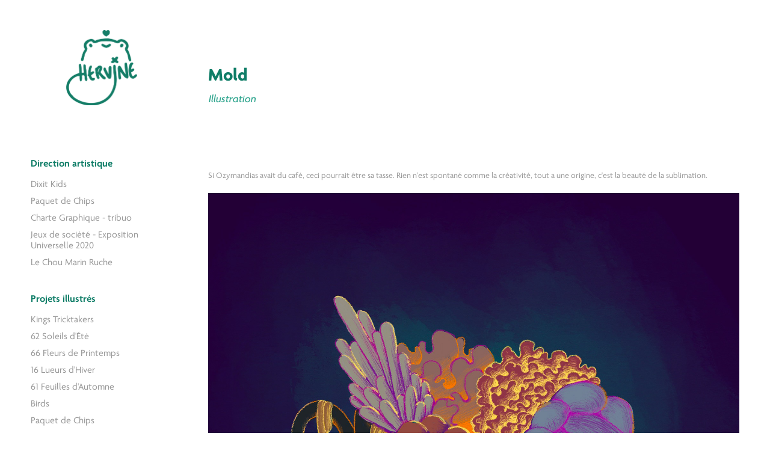

--- FILE ---
content_type: text/html; charset=utf-8
request_url: https://hervine.fr/mold
body_size: 6259
content:
<!DOCTYPE HTML>
<html lang="en-US">
<head>
  <meta charset="UTF-8" />
  <meta name="viewport" content="width=device-width, initial-scale=1" />
      <meta name="keywords"  content="artwork,Digital Art,digital illustration,Drawing,ILLUSTRATION,painting,Procreate,Adobe Portfolio" />
      <meta name="description"  content="Passionnée de jeux et de couleurs, j'accompagne éditeurs et créateurs à travers la direction artistique et l'illustration. Mon objectif ? Créer des univers visuels qui captivent et donnent vie à vos projets les plus fous." />
      <meta name="twitter:card"  content="summary_large_image" />
      <meta name="twitter:site"  content="@AdobePortfolio" />
      <meta  property="og:title" content="Hervine - Directrice artistique, illustratrice et graphiste spécialisée dans le jeu de société. - Mold" />
      <meta  property="og:description" content="Passionnée de jeux et de couleurs, j'accompagne éditeurs et créateurs à travers la direction artistique et l'illustration. Mon objectif ? Créer des univers visuels qui captivent et donnent vie à vos projets les plus fous." />
      <meta  property="og:image" content="https://cdn.myportfolio.com/ded15c88-92f7-4fc1-b217-22fec86043c2/71f67fb5-e434-46bb-96fd-70e6e44dafb2_rwc_0x394x1667x940x1667.jpg?h=5fc1ea6670b8b0d28c4b3e5fc8c5babf" />
        <link rel="icon" href="https://cdn.myportfolio.com/ded15c88-92f7-4fc1-b217-22fec86043c2/d6b03f27-b1aa-402a-b17e-3174d9533f64_carw_1x1x32.png?h=ba2dbddebda2a830778d0440c7ef902d" />
      <link rel="stylesheet" href="/dist/css/main.css" type="text/css" />
      <link rel="stylesheet" href="https://cdn.myportfolio.com/ded15c88-92f7-4fc1-b217-22fec86043c2/40ec6f02e3f2db249ec4c8d9fe75062b1768840054.css?h=3a7b80578492b2260c0ecd0c22540fa6" type="text/css" />
    <link rel="canonical" href="https://hervine.fr/mold" />
      <title>Hervine - Directrice artistique, illustratrice et graphiste spécialisée dans le jeu de société. - Mold</title>
    <script type="text/javascript" src="//use.typekit.net/ik/[base64].js?cb=8dae7d4d979f383d5ca1dd118e49b6878a07c580" async onload="
    try {
      window.Typekit.load();
    } catch (e) {
      console.warn('Typekit not loaded.');
    }
    "></script>
</head>
  <body class="transition-enabled">  <div class='page-background-video page-background-video-with-panel'>
  </div>
  <div class="js-responsive-nav">
    <div class="responsive-nav has-social">
      <div class="close-responsive-click-area js-close-responsive-nav">
        <div class="close-responsive-button"></div>
      </div>
          <nav data-hover-hint="nav">
              <ul class="group">
                  <li class="gallery-title"><a href="/direction-artistique" >Direction artistique</a></li>
            <li class="project-title"><a href="/dixit-kids" >Dixit Kids</a></li>
            <li class="project-title"><a href="/paquet-de-chips" >Paquet de Chips</a></li>
            <li class="project-title"><a href="/brand-design-tribuo" >Charte Graphique - tribuo</a></li>
            <li class="project-title"><a href="/jeux-expo-universelle" >Jeux de société - Exposition Universelle 2020</a></li>
            <li class="project-title"><a href="/le-chou-marin-ruche" >Le Chou Marin Ruche</a></li>
              </ul>
              <ul class="group">
                  <li class="gallery-title"><a href="/projetsillustres" >Projets illustrés</a></li>
            <li class="project-title"><a href="/kings-tricktakers" >Kings Tricktakers</a></li>
            <li class="project-title"><a href="/62-soleils-dete" >62 Soleils d'Été</a></li>
            <li class="project-title"><a href="/66-fleurs-de-printemps" >66 Fleurs de Printemps</a></li>
            <li class="project-title"><a href="/16-lueurs-dhiver" >16 Lueurs d'Hiver</a></li>
            <li class="project-title"><a href="/61-feuilles-dautomne" >61 Feuilles d'Automne</a></li>
            <li class="project-title"><a href="/birds" >Birds</a></li>
            <li class="project-title"><a href="/paquet-de-chips" >Paquet de Chips</a></li>
            <li class="project-title"><a href="/tell-me-more" >Tell Me More</a></li>
            <li class="project-title"><a href="/le-chou-marin-ruche" >Le Chou Marin Ruche</a></li>
              </ul>
              <ul class="group">
                  <li class="gallery-title"><a href="/illustration" >Illustration</a></li>
            <li class="project-title"><a href="/midnight-mischief" >Espièglerie de minuit</a></li>
            <li class="project-title"><a href="/bath-time" >Tous au bain !</a></li>
            <li class="project-title"><a href="/moon-bird" >L'oiseau Lune</a></li>
            <li class="project-title"><a href="/chef-salamander" >Chef Salamandre</a></li>
            <li class="project-title"><a href="/the-warm-afternoon" >L'après midi ensoleillé</a></li>
            <li class="project-title"><a href="/flying-to-the-house" >L'envol des Raies Manta</a></li>
            <li class="project-title"><a href="/root-pnj" >Root PNJ</a></li>
            <li class="project-title"><a href="/m-citrouille" >M. Citrouille</a></li>
            <li class="project-title"><a href="/le-tromberon" >Le trombéron</a></li>
            <li class="project-title"><a href="/mold" class="active">Mold</a></li>
            <li class="project-title"><a href="/l-origine-des-poissons" >L'origine des poissons</a></li>
            <li class="project-title"><a href="/plouf" >Plouf</a></li>
            <li class="project-title"><a href="/qwak" >Qwak</a></li>
            <li class="project-title"><a href="/paysage-sucre" >Paysage sucré</a></li>
            <li class="project-title"><a href="/lune-ballon" >Lune ballon</a></li>
            <li class="project-title"><a href="/mushroom-frog" >Grenouille champignon</a></li>
            <li class="project-title"><a href="/la-theiere-carentec" >La Théière - Carentec</a></li>
            <li class="project-title"><a href="/l-ile-moulin-a-vent" >L'île du moulin à vent</a></li>
              </ul>
      <div class="link-title">
        <a href="https://ko-fi.com/hervine/shop" target="_blank">Boutique</a>
      </div>
      <div class="page-title">
        <a href="/a-propos" >À propos</a>
      </div>
      <div class="page-title">
        <a href="/contact" >Contact</a>
      </div>
      <div class="link-title">
        <a href="http://www.hervine.art">English?</a>
      </div>
              <div class="social pf-nav-social" data-hover-hint="navSocialIcons">
                <ul>
                        <li>
                          <a href="https://www.behance.net/hervine" target="_blank">
                            <svg id="Layer_1" data-name="Layer 1" xmlns="http://www.w3.org/2000/svg" viewBox="0 0 30 24" class="icon"><path id="path-1" d="M18.83,14.38a2.78,2.78,0,0,0,.65,1.9,2.31,2.31,0,0,0,1.7.59,2.31,2.31,0,0,0,1.38-.41,1.79,1.79,0,0,0,.71-0.87h2.31a4.48,4.48,0,0,1-1.71,2.53,5,5,0,0,1-2.78.76,5.53,5.53,0,0,1-2-.37,4.34,4.34,0,0,1-1.55-1,4.77,4.77,0,0,1-1-1.63,6.29,6.29,0,0,1,0-4.13,4.83,4.83,0,0,1,1-1.64A4.64,4.64,0,0,1,19.09,9a4.86,4.86,0,0,1,2-.4A4.5,4.5,0,0,1,23.21,9a4.36,4.36,0,0,1,1.5,1.3,5.39,5.39,0,0,1,.84,1.86,7,7,0,0,1,.18,2.18h-6.9Zm3.67-3.24A1.94,1.94,0,0,0,21,10.6a2.26,2.26,0,0,0-1,.22,2,2,0,0,0-.66.54,1.94,1.94,0,0,0-.35.69,3.47,3.47,0,0,0-.12.65h4.29A2.75,2.75,0,0,0,22.5,11.14ZM18.29,6h5.36V7.35H18.29V6ZM13.89,17.7a4.4,4.4,0,0,1-1.51.7,6.44,6.44,0,0,1-1.73.22H4.24V5.12h6.24a7.7,7.7,0,0,1,1.73.17,3.67,3.67,0,0,1,1.33.56,2.6,2.6,0,0,1,.86,1,3.74,3.74,0,0,1,.3,1.58,3,3,0,0,1-.46,1.7,3.33,3.33,0,0,1-1.35,1.12,3.19,3.19,0,0,1,1.82,1.26,3.79,3.79,0,0,1,.59,2.17,3.79,3.79,0,0,1-.39,1.77A3.24,3.24,0,0,1,13.89,17.7ZM11.72,8.19a1.25,1.25,0,0,0-.45-0.47,1.88,1.88,0,0,0-.64-0.24,5.5,5.5,0,0,0-.76-0.05H7.16v3.16h3a2,2,0,0,0,1.28-.38A1.43,1.43,0,0,0,11.89,9,1.73,1.73,0,0,0,11.72,8.19ZM11.84,13a2.39,2.39,0,0,0-1.52-.45H7.16v3.73h3.11a3.61,3.61,0,0,0,.82-0.09A2,2,0,0,0,11.77,16a1.39,1.39,0,0,0,.47-0.54,1.85,1.85,0,0,0,.17-0.88A1.77,1.77,0,0,0,11.84,13Z"/></svg>
                          </a>
                        </li>
                        <li>
                          <a href="https://www.instagram.com/hervine.art/" target="_blank">
                            <svg version="1.1" id="Layer_1" xmlns="http://www.w3.org/2000/svg" xmlns:xlink="http://www.w3.org/1999/xlink" viewBox="0 0 30 24" style="enable-background:new 0 0 30 24;" xml:space="preserve" class="icon">
                            <g>
                              <path d="M15,5.4c2.1,0,2.4,0,3.2,0c0.8,0,1.2,0.2,1.5,0.3c0.4,0.1,0.6,0.3,0.9,0.6c0.3,0.3,0.5,0.5,0.6,0.9
                                c0.1,0.3,0.2,0.7,0.3,1.5c0,0.8,0,1.1,0,3.2s0,2.4,0,3.2c0,0.8-0.2,1.2-0.3,1.5c-0.1,0.4-0.3,0.6-0.6,0.9c-0.3,0.3-0.5,0.5-0.9,0.6
                                c-0.3,0.1-0.7,0.2-1.5,0.3c-0.8,0-1.1,0-3.2,0s-2.4,0-3.2,0c-0.8,0-1.2-0.2-1.5-0.3c-0.4-0.1-0.6-0.3-0.9-0.6
                                c-0.3-0.3-0.5-0.5-0.6-0.9c-0.1-0.3-0.2-0.7-0.3-1.5c0-0.8,0-1.1,0-3.2s0-2.4,0-3.2c0-0.8,0.2-1.2,0.3-1.5c0.1-0.4,0.3-0.6,0.6-0.9
                                c0.3-0.3,0.5-0.5,0.9-0.6c0.3-0.1,0.7-0.2,1.5-0.3C12.6,5.4,12.9,5.4,15,5.4 M15,4c-2.2,0-2.4,0-3.3,0c-0.9,0-1.4,0.2-1.9,0.4
                                c-0.5,0.2-1,0.5-1.4,0.9C7.9,5.8,7.6,6.2,7.4,6.8C7.2,7.3,7.1,7.9,7,8.7C7,9.6,7,9.8,7,12s0,2.4,0,3.3c0,0.9,0.2,1.4,0.4,1.9
                                c0.2,0.5,0.5,1,0.9,1.4c0.4,0.4,0.9,0.7,1.4,0.9c0.5,0.2,1.1,0.3,1.9,0.4c0.9,0,1.1,0,3.3,0s2.4,0,3.3,0c0.9,0,1.4-0.2,1.9-0.4
                                c0.5-0.2,1-0.5,1.4-0.9c0.4-0.4,0.7-0.9,0.9-1.4c0.2-0.5,0.3-1.1,0.4-1.9c0-0.9,0-1.1,0-3.3s0-2.4,0-3.3c0-0.9-0.2-1.4-0.4-1.9
                                c-0.2-0.5-0.5-1-0.9-1.4c-0.4-0.4-0.9-0.7-1.4-0.9c-0.5-0.2-1.1-0.3-1.9-0.4C17.4,4,17.2,4,15,4L15,4L15,4z"/>
                              <path d="M15,7.9c-2.3,0-4.1,1.8-4.1,4.1s1.8,4.1,4.1,4.1s4.1-1.8,4.1-4.1S17.3,7.9,15,7.9L15,7.9z M15,14.7c-1.5,0-2.7-1.2-2.7-2.7
                                c0-1.5,1.2-2.7,2.7-2.7s2.7,1.2,2.7,2.7C17.7,13.5,16.5,14.7,15,14.7L15,14.7z"/>
                              <path d="M20.2,7.7c0,0.5-0.4,1-1,1s-1-0.4-1-1s0.4-1,1-1S20.2,7.2,20.2,7.7L20.2,7.7z"/>
                            </g>
                            </svg>
                          </a>
                        </li>
                        <li>
                          <a href="mailto:contact@hervine.art">
                            <svg version="1.1" id="Layer_1" xmlns="http://www.w3.org/2000/svg" xmlns:xlink="http://www.w3.org/1999/xlink" x="0px" y="0px" viewBox="0 0 30 24" style="enable-background:new 0 0 30 24;" xml:space="preserve" class="icon">
                              <g>
                                <path d="M15,13L7.1,7.1c0-0.5,0.4-1,1-1h13.8c0.5,0,1,0.4,1,1L15,13z M15,14.8l7.9-5.9v8.1c0,0.5-0.4,1-1,1H8.1c-0.5,0-1-0.4-1-1 V8.8L15,14.8z"/>
                              </g>
                            </svg>
                          </a>
                        </li>
                </ul>
              </div>
          </nav>
    </div>
  </div>
  <div class="site-wrap cfix">
    <div class="site-container">
      <div class="site-content e2e-site-content">
        <div class="sidebar-content">
          <header class="site-header">
              <div class="logo-wrap" data-hover-hint="logo">
                    <div class="logo e2e-site-logo-text logo-image has-rollover ">
    <a href="/accueil" class="image-normal image-link">
      <img src="https://cdn.myportfolio.com/ded15c88-92f7-4fc1-b217-22fec86043c2/93ba49a0-4e7d-4ee5-bc3f-bd07df1d993b_rwc_0x0x474x505x4096.png?h=4b447228331bf0219e40b04d5a55f4f4" alt="Hervine">
    </a>
    <a href="/accueil" class="image-rollover image-link">
      <img src="https://cdn.myportfolio.com/ded15c88-92f7-4fc1-b217-22fec86043c2/912cfa34-75b1-4ff1-9d61-c30a27cb9b4e_rwc_0x0x474x505x4096.png?h=ba5362f72eb2c91bb0a6a822b16f72b4" alt="Hervine">
    </a>
</div>
              </div>
  <div class="hamburger-click-area js-hamburger">
    <div class="hamburger">
      <i></i>
      <i></i>
      <i></i>
    </div>
  </div>
          </header>
              <nav data-hover-hint="nav">
              <ul class="group">
                  <li class="gallery-title"><a href="/direction-artistique" >Direction artistique</a></li>
            <li class="project-title"><a href="/dixit-kids" >Dixit Kids</a></li>
            <li class="project-title"><a href="/paquet-de-chips" >Paquet de Chips</a></li>
            <li class="project-title"><a href="/brand-design-tribuo" >Charte Graphique - tribuo</a></li>
            <li class="project-title"><a href="/jeux-expo-universelle" >Jeux de société - Exposition Universelle 2020</a></li>
            <li class="project-title"><a href="/le-chou-marin-ruche" >Le Chou Marin Ruche</a></li>
              </ul>
              <ul class="group">
                  <li class="gallery-title"><a href="/projetsillustres" >Projets illustrés</a></li>
            <li class="project-title"><a href="/kings-tricktakers" >Kings Tricktakers</a></li>
            <li class="project-title"><a href="/62-soleils-dete" >62 Soleils d'Été</a></li>
            <li class="project-title"><a href="/66-fleurs-de-printemps" >66 Fleurs de Printemps</a></li>
            <li class="project-title"><a href="/16-lueurs-dhiver" >16 Lueurs d'Hiver</a></li>
            <li class="project-title"><a href="/61-feuilles-dautomne" >61 Feuilles d'Automne</a></li>
            <li class="project-title"><a href="/birds" >Birds</a></li>
            <li class="project-title"><a href="/paquet-de-chips" >Paquet de Chips</a></li>
            <li class="project-title"><a href="/tell-me-more" >Tell Me More</a></li>
            <li class="project-title"><a href="/le-chou-marin-ruche" >Le Chou Marin Ruche</a></li>
              </ul>
              <ul class="group">
                  <li class="gallery-title"><a href="/illustration" >Illustration</a></li>
            <li class="project-title"><a href="/midnight-mischief" >Espièglerie de minuit</a></li>
            <li class="project-title"><a href="/bath-time" >Tous au bain !</a></li>
            <li class="project-title"><a href="/moon-bird" >L'oiseau Lune</a></li>
            <li class="project-title"><a href="/chef-salamander" >Chef Salamandre</a></li>
            <li class="project-title"><a href="/the-warm-afternoon" >L'après midi ensoleillé</a></li>
            <li class="project-title"><a href="/flying-to-the-house" >L'envol des Raies Manta</a></li>
            <li class="project-title"><a href="/root-pnj" >Root PNJ</a></li>
            <li class="project-title"><a href="/m-citrouille" >M. Citrouille</a></li>
            <li class="project-title"><a href="/le-tromberon" >Le trombéron</a></li>
            <li class="project-title"><a href="/mold" class="active">Mold</a></li>
            <li class="project-title"><a href="/l-origine-des-poissons" >L'origine des poissons</a></li>
            <li class="project-title"><a href="/plouf" >Plouf</a></li>
            <li class="project-title"><a href="/qwak" >Qwak</a></li>
            <li class="project-title"><a href="/paysage-sucre" >Paysage sucré</a></li>
            <li class="project-title"><a href="/lune-ballon" >Lune ballon</a></li>
            <li class="project-title"><a href="/mushroom-frog" >Grenouille champignon</a></li>
            <li class="project-title"><a href="/la-theiere-carentec" >La Théière - Carentec</a></li>
            <li class="project-title"><a href="/l-ile-moulin-a-vent" >L'île du moulin à vent</a></li>
              </ul>
      <div class="link-title">
        <a href="https://ko-fi.com/hervine/shop" target="_blank">Boutique</a>
      </div>
      <div class="page-title">
        <a href="/a-propos" >À propos</a>
      </div>
      <div class="page-title">
        <a href="/contact" >Contact</a>
      </div>
      <div class="link-title">
        <a href="http://www.hervine.art">English?</a>
      </div>
                  <div class="social pf-nav-social" data-hover-hint="navSocialIcons">
                    <ul>
                            <li>
                              <a href="https://www.behance.net/hervine" target="_blank">
                                <svg id="Layer_1" data-name="Layer 1" xmlns="http://www.w3.org/2000/svg" viewBox="0 0 30 24" class="icon"><path id="path-1" d="M18.83,14.38a2.78,2.78,0,0,0,.65,1.9,2.31,2.31,0,0,0,1.7.59,2.31,2.31,0,0,0,1.38-.41,1.79,1.79,0,0,0,.71-0.87h2.31a4.48,4.48,0,0,1-1.71,2.53,5,5,0,0,1-2.78.76,5.53,5.53,0,0,1-2-.37,4.34,4.34,0,0,1-1.55-1,4.77,4.77,0,0,1-1-1.63,6.29,6.29,0,0,1,0-4.13,4.83,4.83,0,0,1,1-1.64A4.64,4.64,0,0,1,19.09,9a4.86,4.86,0,0,1,2-.4A4.5,4.5,0,0,1,23.21,9a4.36,4.36,0,0,1,1.5,1.3,5.39,5.39,0,0,1,.84,1.86,7,7,0,0,1,.18,2.18h-6.9Zm3.67-3.24A1.94,1.94,0,0,0,21,10.6a2.26,2.26,0,0,0-1,.22,2,2,0,0,0-.66.54,1.94,1.94,0,0,0-.35.69,3.47,3.47,0,0,0-.12.65h4.29A2.75,2.75,0,0,0,22.5,11.14ZM18.29,6h5.36V7.35H18.29V6ZM13.89,17.7a4.4,4.4,0,0,1-1.51.7,6.44,6.44,0,0,1-1.73.22H4.24V5.12h6.24a7.7,7.7,0,0,1,1.73.17,3.67,3.67,0,0,1,1.33.56,2.6,2.6,0,0,1,.86,1,3.74,3.74,0,0,1,.3,1.58,3,3,0,0,1-.46,1.7,3.33,3.33,0,0,1-1.35,1.12,3.19,3.19,0,0,1,1.82,1.26,3.79,3.79,0,0,1,.59,2.17,3.79,3.79,0,0,1-.39,1.77A3.24,3.24,0,0,1,13.89,17.7ZM11.72,8.19a1.25,1.25,0,0,0-.45-0.47,1.88,1.88,0,0,0-.64-0.24,5.5,5.5,0,0,0-.76-0.05H7.16v3.16h3a2,2,0,0,0,1.28-.38A1.43,1.43,0,0,0,11.89,9,1.73,1.73,0,0,0,11.72,8.19ZM11.84,13a2.39,2.39,0,0,0-1.52-.45H7.16v3.73h3.11a3.61,3.61,0,0,0,.82-0.09A2,2,0,0,0,11.77,16a1.39,1.39,0,0,0,.47-0.54,1.85,1.85,0,0,0,.17-0.88A1.77,1.77,0,0,0,11.84,13Z"/></svg>
                              </a>
                            </li>
                            <li>
                              <a href="https://www.instagram.com/hervine.art/" target="_blank">
                                <svg version="1.1" id="Layer_1" xmlns="http://www.w3.org/2000/svg" xmlns:xlink="http://www.w3.org/1999/xlink" viewBox="0 0 30 24" style="enable-background:new 0 0 30 24;" xml:space="preserve" class="icon">
                                <g>
                                  <path d="M15,5.4c2.1,0,2.4,0,3.2,0c0.8,0,1.2,0.2,1.5,0.3c0.4,0.1,0.6,0.3,0.9,0.6c0.3,0.3,0.5,0.5,0.6,0.9
                                    c0.1,0.3,0.2,0.7,0.3,1.5c0,0.8,0,1.1,0,3.2s0,2.4,0,3.2c0,0.8-0.2,1.2-0.3,1.5c-0.1,0.4-0.3,0.6-0.6,0.9c-0.3,0.3-0.5,0.5-0.9,0.6
                                    c-0.3,0.1-0.7,0.2-1.5,0.3c-0.8,0-1.1,0-3.2,0s-2.4,0-3.2,0c-0.8,0-1.2-0.2-1.5-0.3c-0.4-0.1-0.6-0.3-0.9-0.6
                                    c-0.3-0.3-0.5-0.5-0.6-0.9c-0.1-0.3-0.2-0.7-0.3-1.5c0-0.8,0-1.1,0-3.2s0-2.4,0-3.2c0-0.8,0.2-1.2,0.3-1.5c0.1-0.4,0.3-0.6,0.6-0.9
                                    c0.3-0.3,0.5-0.5,0.9-0.6c0.3-0.1,0.7-0.2,1.5-0.3C12.6,5.4,12.9,5.4,15,5.4 M15,4c-2.2,0-2.4,0-3.3,0c-0.9,0-1.4,0.2-1.9,0.4
                                    c-0.5,0.2-1,0.5-1.4,0.9C7.9,5.8,7.6,6.2,7.4,6.8C7.2,7.3,7.1,7.9,7,8.7C7,9.6,7,9.8,7,12s0,2.4,0,3.3c0,0.9,0.2,1.4,0.4,1.9
                                    c0.2,0.5,0.5,1,0.9,1.4c0.4,0.4,0.9,0.7,1.4,0.9c0.5,0.2,1.1,0.3,1.9,0.4c0.9,0,1.1,0,3.3,0s2.4,0,3.3,0c0.9,0,1.4-0.2,1.9-0.4
                                    c0.5-0.2,1-0.5,1.4-0.9c0.4-0.4,0.7-0.9,0.9-1.4c0.2-0.5,0.3-1.1,0.4-1.9c0-0.9,0-1.1,0-3.3s0-2.4,0-3.3c0-0.9-0.2-1.4-0.4-1.9
                                    c-0.2-0.5-0.5-1-0.9-1.4c-0.4-0.4-0.9-0.7-1.4-0.9c-0.5-0.2-1.1-0.3-1.9-0.4C17.4,4,17.2,4,15,4L15,4L15,4z"/>
                                  <path d="M15,7.9c-2.3,0-4.1,1.8-4.1,4.1s1.8,4.1,4.1,4.1s4.1-1.8,4.1-4.1S17.3,7.9,15,7.9L15,7.9z M15,14.7c-1.5,0-2.7-1.2-2.7-2.7
                                    c0-1.5,1.2-2.7,2.7-2.7s2.7,1.2,2.7,2.7C17.7,13.5,16.5,14.7,15,14.7L15,14.7z"/>
                                  <path d="M20.2,7.7c0,0.5-0.4,1-1,1s-1-0.4-1-1s0.4-1,1-1S20.2,7.2,20.2,7.7L20.2,7.7z"/>
                                </g>
                                </svg>
                              </a>
                            </li>
                            <li>
                              <a href="mailto:contact@hervine.art">
                                <svg version="1.1" id="Layer_1" xmlns="http://www.w3.org/2000/svg" xmlns:xlink="http://www.w3.org/1999/xlink" x="0px" y="0px" viewBox="0 0 30 24" style="enable-background:new 0 0 30 24;" xml:space="preserve" class="icon">
                                  <g>
                                    <path d="M15,13L7.1,7.1c0-0.5,0.4-1,1-1h13.8c0.5,0,1,0.4,1,1L15,13z M15,14.8l7.9-5.9v8.1c0,0.5-0.4,1-1,1H8.1c-0.5,0-1-0.4-1-1 V8.8L15,14.8z"/>
                                  </g>
                                </svg>
                              </a>
                            </li>
                    </ul>
                  </div>
              </nav>
        </div>
        <main>
  <div class="page-container js-site-wrap" data-context="page.page.container" data-hover-hint="pageContainer">
    <section class="page standard-modules">
        <header class="page-header content" data-context="pages" data-identity="id:p6374b3c14aa13663e1748b9950faaac97b7d084a39d899da6175f" data-hover-hint="pageHeader" data-hover-hint-id="p6374b3c14aa13663e1748b9950faaac97b7d084a39d899da6175f">
            <h1 class="title preserve-whitespace e2e-site-page-title">Mold</h1>
            <div class="custom1 preserve-whitespace">Illustration</div>
        </header>
      <div class="page-content js-page-content" data-context="pages" data-identity="id:p6374b3c14aa13663e1748b9950faaac97b7d084a39d899da6175f">
        <div id="project-canvas" class="js-project-modules modules content">
          <div id="project-modules">
              
              
              
              
              
              <div class="project-module module text project-module-text align-center js-project-module e2e-site-project-module-text">
  <div class="rich-text js-text-editable module-text"><div class="caption">Si Ozymandias avait du café, ceci pourrait être sa tasse. Rien n'est spontané comme la créativité, tout a une origine, c'est la beauté de la sublimation.</div></div>
</div>

              
              
              
              
              
              <div class="project-module module image project-module-image js-js-project-module" >

  

  
     <div class="js-lightbox" data-src="https://cdn.myportfolio.com/ded15c88-92f7-4fc1-b217-22fec86043c2/7f27ffd0-dd0a-4fee-a136-d5099b3ac906.jpg?h=c5e88cc31c8f60e94e6b54c38d42b496">
           <img
             class="js-lazy e2e-site-project-module-image"
             src="[data-uri]"
             data-src="https://cdn.myportfolio.com/ded15c88-92f7-4fc1-b217-22fec86043c2/7f27ffd0-dd0a-4fee-a136-d5099b3ac906_rw_1920.jpg?h=7df8daa87767e4d21811068c87679f92"
             data-srcset="https://cdn.myportfolio.com/ded15c88-92f7-4fc1-b217-22fec86043c2/7f27ffd0-dd0a-4fee-a136-d5099b3ac906_rw_600.jpg?h=79b3a84e9068ce9c9c43e782063766a1 600w,https://cdn.myportfolio.com/ded15c88-92f7-4fc1-b217-22fec86043c2/7f27ffd0-dd0a-4fee-a136-d5099b3ac906_rw_1200.jpg?h=7251ce808e260b6d7dfa9b27daeb82f2 1200w,https://cdn.myportfolio.com/ded15c88-92f7-4fc1-b217-22fec86043c2/7f27ffd0-dd0a-4fee-a136-d5099b3ac906_rw_1920.jpg?h=7df8daa87767e4d21811068c87679f92 1668w,"
             data-sizes="(max-width: 1668px) 100vw, 1668px"
             width="1668"
             height="0"
             style="padding-bottom: 100%; background: rgba(0, 0, 0, 0.03)"
             
           >
     </div>
  

</div>

              
              
              
              
              
              
              
              
              
              
              
              
              
              
              
              <div class="project-module module media_collection project-module-media_collection" data-id="m6374b3c1313eeb6216c9043c5db7f942685477612dd0c8e009375"  style="padding-top: px;
padding-bottom: px;
">
  <div class="grid--main js-grid-main" data-grid-max-images="
  ">
    <div class="grid__item-container js-grid-item-container" data-flex-grow="260" style="width:260px; flex-grow:260;" data-width="578" data-height="578">
      <script type="text/html" class="js-lightbox-slide-content">
        <div class="grid__image-wrapper">
          <img src="https://cdn.myportfolio.com/ded15c88-92f7-4fc1-b217-22fec86043c2/0718cbd2-ab9a-4590-a1a9-aeff3eb06a32_rw_600.jpg?h=d1128a345600b10e05cf26178a0baeaa" srcset="https://cdn.myportfolio.com/ded15c88-92f7-4fc1-b217-22fec86043c2/0718cbd2-ab9a-4590-a1a9-aeff3eb06a32_rw_600.jpg?h=d1128a345600b10e05cf26178a0baeaa 578w,"  sizes="(max-width: 578px) 100vw, 578px">
        <div>
      </script>
      <img
        class="grid__item-image js-grid__item-image grid__item-image-lazy js-lazy"
        src="[data-uri]"
        
        data-src="https://cdn.myportfolio.com/ded15c88-92f7-4fc1-b217-22fec86043c2/0718cbd2-ab9a-4590-a1a9-aeff3eb06a32_rw_600.jpg?h=d1128a345600b10e05cf26178a0baeaa"
        data-srcset="https://cdn.myportfolio.com/ded15c88-92f7-4fc1-b217-22fec86043c2/0718cbd2-ab9a-4590-a1a9-aeff3eb06a32_rw_600.jpg?h=d1128a345600b10e05cf26178a0baeaa 578w,"
      >
      <span class="grid__item-filler" style="padding-bottom:100%;"></span>
    </div>
    <div class="grid__item-container js-grid-item-container" data-flex-grow="260" style="width:260px; flex-grow:260;" data-width="336" data-height="336">
      <script type="text/html" class="js-lightbox-slide-content">
        <div class="grid__image-wrapper">
          <img src="https://cdn.myportfolio.com/ded15c88-92f7-4fc1-b217-22fec86043c2/d01dc276-6665-4a1d-aec5-f2644d9c8d17_rw_600.jpg?h=06a4c25e06cafe78be34093895e585e9" srcset="https://cdn.myportfolio.com/ded15c88-92f7-4fc1-b217-22fec86043c2/d01dc276-6665-4a1d-aec5-f2644d9c8d17_rw_600.jpg?h=06a4c25e06cafe78be34093895e585e9 336w,"  sizes="(max-width: 336px) 100vw, 336px">
        <div>
      </script>
      <img
        class="grid__item-image js-grid__item-image grid__item-image-lazy js-lazy"
        src="[data-uri]"
        
        data-src="https://cdn.myportfolio.com/ded15c88-92f7-4fc1-b217-22fec86043c2/d01dc276-6665-4a1d-aec5-f2644d9c8d17_rw_600.jpg?h=06a4c25e06cafe78be34093895e585e9"
        data-srcset="https://cdn.myportfolio.com/ded15c88-92f7-4fc1-b217-22fec86043c2/d01dc276-6665-4a1d-aec5-f2644d9c8d17_rw_600.jpg?h=06a4c25e06cafe78be34093895e585e9 336w,"
      >
      <span class="grid__item-filler" style="padding-bottom:100%;"></span>
    </div>
    <div class="js-grid-spacer"></div>
  </div>
</div>

              
              
              
              <div class="project-module module image project-module-image js-js-project-module" >

  

  
     <div class="js-lightbox" data-src="https://cdn.myportfolio.com/ded15c88-92f7-4fc1-b217-22fec86043c2/bc89f471-b8af-4f4f-a0c9-39639b170811.jpg?h=44e33e2462692da459db20e6cd71652e">
           <img
             class="js-lazy e2e-site-project-module-image"
             src="[data-uri]"
             data-src="https://cdn.myportfolio.com/ded15c88-92f7-4fc1-b217-22fec86043c2/bc89f471-b8af-4f4f-a0c9-39639b170811_rw_1200.jpg?h=26faa6b84e6ef625cec5961ba751e622"
             data-srcset="https://cdn.myportfolio.com/ded15c88-92f7-4fc1-b217-22fec86043c2/bc89f471-b8af-4f4f-a0c9-39639b170811_rw_600.jpg?h=922af25599ecc0e093a77e78dedbf646 600w,https://cdn.myportfolio.com/ded15c88-92f7-4fc1-b217-22fec86043c2/bc89f471-b8af-4f4f-a0c9-39639b170811_rw_1200.jpg?h=26faa6b84e6ef625cec5961ba751e622 918w,"
             data-sizes="(max-width: 918px) 100vw, 918px"
             width="918"
             height="0"
             style="padding-bottom: 33.5%; background: rgba(0, 0, 0, 0.03)"
             
           >
     </div>
  

</div>

              
              
              
              
              
              
              
              
              
              <div class="project-module module image project-module-image js-js-project-module" >

  

  
     <div class="js-lightbox" data-src="https://cdn.myportfolio.com/ded15c88-92f7-4fc1-b217-22fec86043c2/07b50474-c3dd-438b-839f-53bb9da7975b.jpg?h=e655aea4d5c1b90ee2302a94086b00e2">
           <img
             class="js-lazy e2e-site-project-module-image"
             src="[data-uri]"
             data-src="https://cdn.myportfolio.com/ded15c88-92f7-4fc1-b217-22fec86043c2/07b50474-c3dd-438b-839f-53bb9da7975b_rw_1200.jpg?h=481da55f8a0d455a4f2cc6f67bce871d"
             data-srcset="https://cdn.myportfolio.com/ded15c88-92f7-4fc1-b217-22fec86043c2/07b50474-c3dd-438b-839f-53bb9da7975b_rw_600.jpg?h=d6ad89a8354988b931c7de07f5f452d6 600w,https://cdn.myportfolio.com/ded15c88-92f7-4fc1-b217-22fec86043c2/07b50474-c3dd-438b-839f-53bb9da7975b_rw_1200.jpg?h=481da55f8a0d455a4f2cc6f67bce871d 844w,"
             data-sizes="(max-width: 844px) 100vw, 844px"
             width="844"
             height="0"
             style="padding-bottom: 38.67%; background: rgba(0, 0, 0, 0.03)"
             
           >
     </div>
  

</div>

              
              
              
              
              
              
              
              
              
              
              
              
              
              <div class="project-module module text project-module-text align-center js-project-module e2e-site-project-module-text">
  <div class="rich-text js-text-editable module-text"><div class="caption" style="text-align:center;"><span style="font-family:gnvv;font-weight:400;">- Août 2021 -<br>Logiciel : </span><span style="font-family:gnvv;font-style:italic;font-weight:400;">Procreate</span><span style="font-family:gnvv;font-weight:400;"></span></div></div>
</div>

              
              
              
              
          </div>
        </div>
      </div>
    </section>
  </div>
              <footer class="site-footer" data-hover-hint="footer">
                  <div class="social pf-footer-social" data-context="theme.footer" data-hover-hint="footerSocialIcons">
                    <ul>
                            <li>
                              <a href="https://www.behance.net/hervine" target="_blank">
                                <svg id="Layer_1" data-name="Layer 1" xmlns="http://www.w3.org/2000/svg" viewBox="0 0 30 24" class="icon"><path id="path-1" d="M18.83,14.38a2.78,2.78,0,0,0,.65,1.9,2.31,2.31,0,0,0,1.7.59,2.31,2.31,0,0,0,1.38-.41,1.79,1.79,0,0,0,.71-0.87h2.31a4.48,4.48,0,0,1-1.71,2.53,5,5,0,0,1-2.78.76,5.53,5.53,0,0,1-2-.37,4.34,4.34,0,0,1-1.55-1,4.77,4.77,0,0,1-1-1.63,6.29,6.29,0,0,1,0-4.13,4.83,4.83,0,0,1,1-1.64A4.64,4.64,0,0,1,19.09,9a4.86,4.86,0,0,1,2-.4A4.5,4.5,0,0,1,23.21,9a4.36,4.36,0,0,1,1.5,1.3,5.39,5.39,0,0,1,.84,1.86,7,7,0,0,1,.18,2.18h-6.9Zm3.67-3.24A1.94,1.94,0,0,0,21,10.6a2.26,2.26,0,0,0-1,.22,2,2,0,0,0-.66.54,1.94,1.94,0,0,0-.35.69,3.47,3.47,0,0,0-.12.65h4.29A2.75,2.75,0,0,0,22.5,11.14ZM18.29,6h5.36V7.35H18.29V6ZM13.89,17.7a4.4,4.4,0,0,1-1.51.7,6.44,6.44,0,0,1-1.73.22H4.24V5.12h6.24a7.7,7.7,0,0,1,1.73.17,3.67,3.67,0,0,1,1.33.56,2.6,2.6,0,0,1,.86,1,3.74,3.74,0,0,1,.3,1.58,3,3,0,0,1-.46,1.7,3.33,3.33,0,0,1-1.35,1.12,3.19,3.19,0,0,1,1.82,1.26,3.79,3.79,0,0,1,.59,2.17,3.79,3.79,0,0,1-.39,1.77A3.24,3.24,0,0,1,13.89,17.7ZM11.72,8.19a1.25,1.25,0,0,0-.45-0.47,1.88,1.88,0,0,0-.64-0.24,5.5,5.5,0,0,0-.76-0.05H7.16v3.16h3a2,2,0,0,0,1.28-.38A1.43,1.43,0,0,0,11.89,9,1.73,1.73,0,0,0,11.72,8.19ZM11.84,13a2.39,2.39,0,0,0-1.52-.45H7.16v3.73h3.11a3.61,3.61,0,0,0,.82-0.09A2,2,0,0,0,11.77,16a1.39,1.39,0,0,0,.47-0.54,1.85,1.85,0,0,0,.17-0.88A1.77,1.77,0,0,0,11.84,13Z"/></svg>
                              </a>
                            </li>
                            <li>
                              <a href="https://www.instagram.com/hervine.art/" target="_blank">
                                <svg version="1.1" id="Layer_1" xmlns="http://www.w3.org/2000/svg" xmlns:xlink="http://www.w3.org/1999/xlink" viewBox="0 0 30 24" style="enable-background:new 0 0 30 24;" xml:space="preserve" class="icon">
                                <g>
                                  <path d="M15,5.4c2.1,0,2.4,0,3.2,0c0.8,0,1.2,0.2,1.5,0.3c0.4,0.1,0.6,0.3,0.9,0.6c0.3,0.3,0.5,0.5,0.6,0.9
                                    c0.1,0.3,0.2,0.7,0.3,1.5c0,0.8,0,1.1,0,3.2s0,2.4,0,3.2c0,0.8-0.2,1.2-0.3,1.5c-0.1,0.4-0.3,0.6-0.6,0.9c-0.3,0.3-0.5,0.5-0.9,0.6
                                    c-0.3,0.1-0.7,0.2-1.5,0.3c-0.8,0-1.1,0-3.2,0s-2.4,0-3.2,0c-0.8,0-1.2-0.2-1.5-0.3c-0.4-0.1-0.6-0.3-0.9-0.6
                                    c-0.3-0.3-0.5-0.5-0.6-0.9c-0.1-0.3-0.2-0.7-0.3-1.5c0-0.8,0-1.1,0-3.2s0-2.4,0-3.2c0-0.8,0.2-1.2,0.3-1.5c0.1-0.4,0.3-0.6,0.6-0.9
                                    c0.3-0.3,0.5-0.5,0.9-0.6c0.3-0.1,0.7-0.2,1.5-0.3C12.6,5.4,12.9,5.4,15,5.4 M15,4c-2.2,0-2.4,0-3.3,0c-0.9,0-1.4,0.2-1.9,0.4
                                    c-0.5,0.2-1,0.5-1.4,0.9C7.9,5.8,7.6,6.2,7.4,6.8C7.2,7.3,7.1,7.9,7,8.7C7,9.6,7,9.8,7,12s0,2.4,0,3.3c0,0.9,0.2,1.4,0.4,1.9
                                    c0.2,0.5,0.5,1,0.9,1.4c0.4,0.4,0.9,0.7,1.4,0.9c0.5,0.2,1.1,0.3,1.9,0.4c0.9,0,1.1,0,3.3,0s2.4,0,3.3,0c0.9,0,1.4-0.2,1.9-0.4
                                    c0.5-0.2,1-0.5,1.4-0.9c0.4-0.4,0.7-0.9,0.9-1.4c0.2-0.5,0.3-1.1,0.4-1.9c0-0.9,0-1.1,0-3.3s0-2.4,0-3.3c0-0.9-0.2-1.4-0.4-1.9
                                    c-0.2-0.5-0.5-1-0.9-1.4c-0.4-0.4-0.9-0.7-1.4-0.9c-0.5-0.2-1.1-0.3-1.9-0.4C17.4,4,17.2,4,15,4L15,4L15,4z"/>
                                  <path d="M15,7.9c-2.3,0-4.1,1.8-4.1,4.1s1.8,4.1,4.1,4.1s4.1-1.8,4.1-4.1S17.3,7.9,15,7.9L15,7.9z M15,14.7c-1.5,0-2.7-1.2-2.7-2.7
                                    c0-1.5,1.2-2.7,2.7-2.7s2.7,1.2,2.7,2.7C17.7,13.5,16.5,14.7,15,14.7L15,14.7z"/>
                                  <path d="M20.2,7.7c0,0.5-0.4,1-1,1s-1-0.4-1-1s0.4-1,1-1S20.2,7.2,20.2,7.7L20.2,7.7z"/>
                                </g>
                                </svg>
                              </a>
                            </li>
                            <li>
                              <a href="mailto:contact@hervine.art">
                                <svg version="1.1" id="Layer_1" xmlns="http://www.w3.org/2000/svg" xmlns:xlink="http://www.w3.org/1999/xlink" x="0px" y="0px" viewBox="0 0 30 24" style="enable-background:new 0 0 30 24;" xml:space="preserve" class="icon">
                                  <g>
                                    <path d="M15,13L7.1,7.1c0-0.5,0.4-1,1-1h13.8c0.5,0,1,0.4,1,1L15,13z M15,14.8l7.9-5.9v8.1c0,0.5-0.4,1-1,1H8.1c-0.5,0-1-0.4-1-1 V8.8L15,14.8z"/>
                                  </g>
                                </svg>
                              </a>
                            </li>
                    </ul>
                  </div>
                <div class="footer-text">
                  ©2026 - Hervine - Tous droits réservés
                </div>
              </footer>
        </main>
      </div>
    </div>
  </div>
</body>
<script type="text/javascript">
  // fix for Safari's back/forward cache
  window.onpageshow = function(e) {
    if (e.persisted) { window.location.reload(); }
  };
</script>
  <script type="text/javascript">var __config__ = {"page_id":"p6374b3c14aa13663e1748b9950faaac97b7d084a39d899da6175f","theme":{"name":"jackie\/rose"},"pageTransition":true,"linkTransition":true,"disableDownload":false,"localizedValidationMessages":{"required":"This field is required","Email":"This field must be a valid email address"},"lightbox":{"enabled":true,"color":{"opacity":0.94,"hex":"#fff"}},"cookie_banner":{"enabled":false},"googleAnalytics":{"trackingCode":"G-7GTSBZBZ3Q","anonymization":false}};</script>
  <script type="text/javascript" src="/site/translations?cb=8dae7d4d979f383d5ca1dd118e49b6878a07c580"></script>
  <script type="text/javascript" src="/dist/js/main.js?cb=8dae7d4d979f383d5ca1dd118e49b6878a07c580"></script>
</html>
